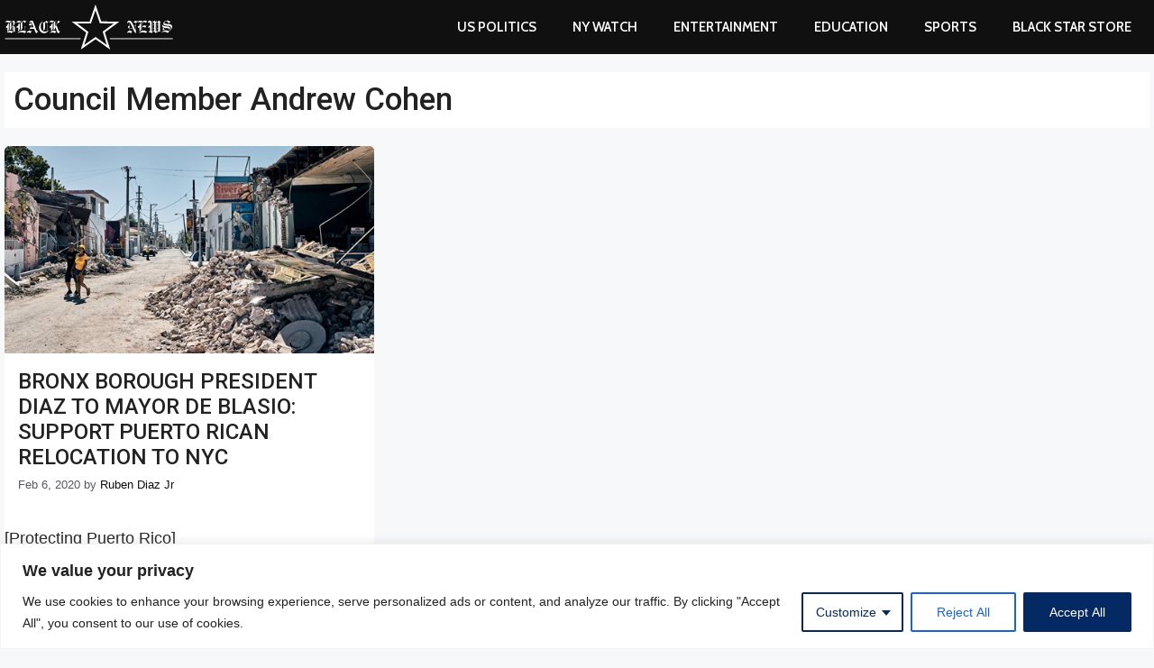

--- FILE ---
content_type: text/html; charset=utf-8
request_url: https://www.google.com/recaptcha/api2/aframe
body_size: 270
content:
<!DOCTYPE HTML><html><head><meta http-equiv="content-type" content="text/html; charset=UTF-8"></head><body><script nonce="jAUsKCR5NewXGFDLY8HF6A">/** Anti-fraud and anti-abuse applications only. See google.com/recaptcha */ try{var clients={'sodar':'https://pagead2.googlesyndication.com/pagead/sodar?'};window.addEventListener("message",function(a){try{if(a.source===window.parent){var b=JSON.parse(a.data);var c=clients[b['id']];if(c){var d=document.createElement('img');d.src=c+b['params']+'&rc='+(localStorage.getItem("rc::a")?sessionStorage.getItem("rc::b"):"");window.document.body.appendChild(d);sessionStorage.setItem("rc::e",parseInt(sessionStorage.getItem("rc::e")||0)+1);localStorage.setItem("rc::h",'1769697602209');}}}catch(b){}});window.parent.postMessage("_grecaptcha_ready", "*");}catch(b){}</script></body></html>